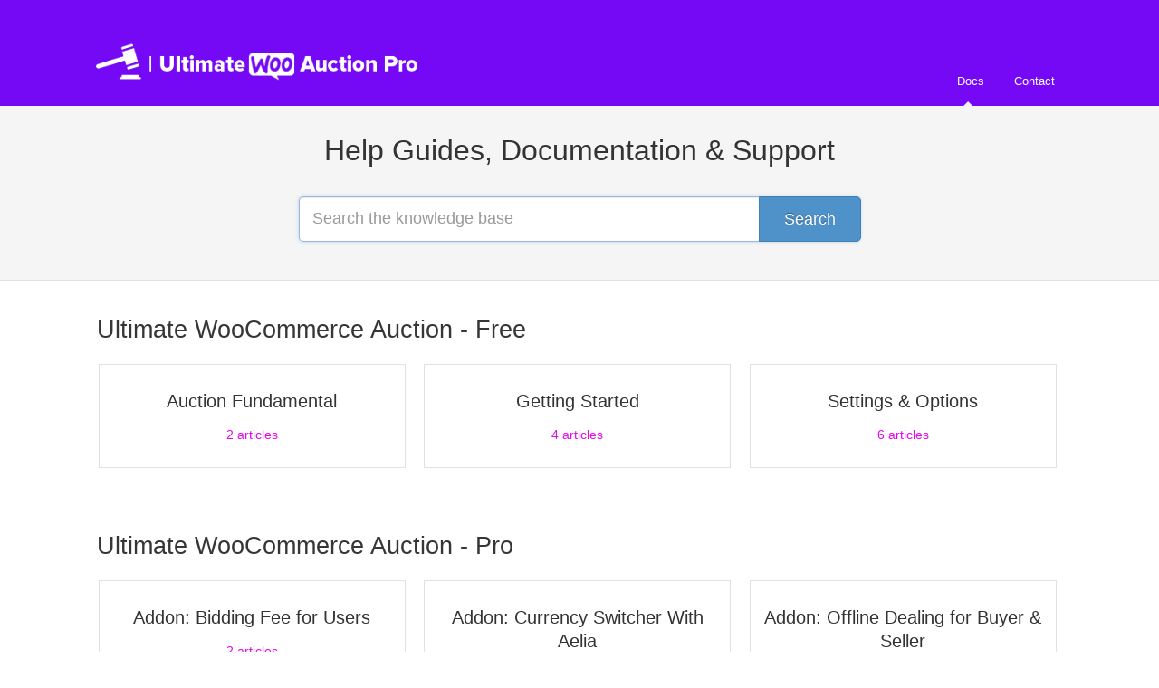

--- FILE ---
content_type: text/html; charset=utf-8
request_url: https://docs.auctionplugin.net/
body_size: 3397
content:


<!DOCTYPE html>
<html>
    
<head>
    <meta charset="utf-8"/>
    <title>Ultimate Woo Auction</title>
    <meta name="viewport" content="width=device-width, maximum-scale=1"/>
    <meta name="apple-mobile-web-app-capable" content="yes"/>
    <meta name="format-detection" content="telephone=no">
    <meta name="description" content="Documentation for Ultimate Woo Auction Products"/>
    <meta name="author" content="Inception Software LLP"/>
    <link rel="canonical" href="https://docs.auctionplugin.net"/>
    

    
        <link rel="stylesheet" href="//d3eto7onm69fcz.cloudfront.net/assets/stylesheets/launch-1769001778853.css">
    
    <style>
        body { background: #ffffff; }
        .navbar .navbar-inner { background: #7509f5; }
        .navbar .nav li a, 
        .navbar .icon-private-w  { color: #ffffff; }
        .navbar .brand, 
        .navbar .nav li a:hover, 
        .navbar .nav li a:focus, 
        .navbar .nav .active a, 
        .navbar .nav .active a:hover, 
        .navbar .nav .active a:focus  { color: #ffffff; }
        .navbar a:hover .icon-private-w, 
        .navbar a:focus .icon-private-w, 
        .navbar .active a .icon-private-w, 
        .navbar .active a:hover .icon-private-w, 
        .navbar .active a:focus .icon-private-w { color: #ffffff; }
        #serp-dd .result a:hover,
        #serp-dd .result > li.active,
        #fullArticle strong a,
        #fullArticle a strong,
        .collection a,
        .contentWrapper a,
        .most-pop-articles .popArticles a,
        .most-pop-articles .popArticles a:hover span,
        .category-list .category .article-count,
        .category-list .category:hover .article-count { color: #e109ed; }
        #fullArticle, 
        #fullArticle p, 
        #fullArticle ul, 
        #fullArticle ol, 
        #fullArticle li, 
        #fullArticle div, 
        #fullArticle blockquote, 
        #fullArticle dd, 
        #fullArticle table { color:#585858; }
    </style>
    
    <link rel="apple-touch-icon-precomposed" href="//d3eto7onm69fcz.cloudfront.net/assets/ico/touch-152.png">
    <link rel="shortcut icon" type="image/png" href="//d33v4339jhl8k0.cloudfront.net/docs/assets/58806643dd8c8e484b24e64f/images/5880792b2c7d3a4a60b94650/favicon.png">
    <!--[if lt IE 9]>
    
        <script src="//d3eto7onm69fcz.cloudfront.net/assets/javascripts/html5shiv.min.js"></script>
    
    <![endif]-->
    
        <script type="application/ld+json">
        {"@context":"https://schema.org","@type":"WebSite","url":"https://docs.auctionplugin.net","potentialAction":{"@type":"SearchAction","target":"https://docs.auctionplugin.net/search?query={query}","query-input":"required name=query"}}
        </script>
    
    
        <style>
#ultimate-woocommerce-auction---free,
#ultimate-woocommerce-auction---pro
{
display:none
}
</style>
    
</head>
    <body>
        <script>
            window.onload = function() {
                $("#searchBar input.search-query" ).focus();
            };
        </script>
        
<header id="mainNav" class="navbar">
    <div class="navbar-inner">
        <div class="container-fluid">
            <a class="brand" href="https://auctionplugin.net">
            
                
                    <img src="//d33v4339jhl8k0.cloudfront.net/docs/assets/58806643dd8c8e484b24e64f/images/5cf0c81c2c7d3a383712ed38/logo.png" alt="Ultimate Woo Auction" width="369" height="75">
                

            
            </a>
            
                <button type="button" class="btn btn-navbar" data-toggle="collapse" data-target=".nav-collapse">
                    <span class="sr-only">Toggle Navigation</span>
                    <span class="icon-bar"></span>
                    <span class="icon-bar"></span>
                    <span class="icon-bar"></span>
                </button>
            
            <div class="nav-collapse collapse">
                <nav role="navigation"><!-- added for accessibility -->
                <ul class="nav">
                    
                        <li id="home" class="active"><a href="/">Docs <b class="caret"></b></a></li>
                    
                    
                        
                            <li  id="ultimate-woocommerce-auction---pro"><a href="/collection/44-ultimate-woocommerce-auction---pro">Ultimate WooCommerce Auction - Pro  <b class="caret"></b></a></li>
                        
                            <li  id="ultimate-woocommerce-auction---free"><a href="/collection/41-ultimate-woocommerce-auction---free">Ultimate WooCommerce Auction - Free  <b class="caret"></b></a></li>
                        
                    
                    
                        <li id="contact"><a href="#" class="contactUs" onclick="window.Beacon('open')">Contact</a></li>
                        <li id="contactMobile"><a href="#" class="contactUs" onclick="window.Beacon('open')">Contact</a></li>
                    
                </ul>
                </nav>
            </div><!--/.nav-collapse -->
        </div><!--/container-->
    </div><!--/navbar-inner-->
</header>
        <section id="docsSearch">
            
                <h1>Help Guides, Documentation &amp; Support
</h1>
            
             

<form action="/search" method="GET" id="searchBar" autocomplete="off">
    
                <input type="text" name="query" title="search-query" class="search-query" placeholder="Search the knowledge base" aria-label="Search the knowledge base" value="">
                <button type="submit" aria-label="Search"><i class="icon-search lp"></i><span>Search</span></button>
                <div id="serp-dd" style="display:none;">
                    <ul class="result"></ul>
                </div>
            
</form>

        </section><!--/docsSearch-->
        <section id="contentArea" class="container-fluid">
            

    <div id="noResults" style="display:none;">No results found</div>
    
        
            
                <section class="collection-category" id="collection-category-41">
                    <h2 id="collection-41"><a href="/collection/41-ultimate-woocommerce-auction---free">Ultimate WooCommerce Auction - Free</a></h2>
                    <section class="category-list">
                    
                        
                            <a class="category" id="category-52" href="/category/52-auction-fundamental">
                                <h3>Auction Fundamental</h3>
                                <p></p>
                                <p class="article-count">                                    
                                    
                                        <span class="notranslate">2</span> articles
                                                                        
                                </p>
                            </a><!-- /category -->
                        
                    
                        
                            <a class="category" id="category-47" href="/category/47-getting-started">
                                <h3>Getting Started</h3>
                                <p></p>
                                <p class="article-count">                                    
                                    
                                        <span class="notranslate">4</span> articles
                                                                        
                                </p>
                            </a><!-- /category -->
                        
                    
                        
                            <a class="category" id="category-51" href="/category/51-settings-options">
                                <h3>Settings &amp; Options</h3>
                                <p></p>
                                <p class="article-count">                                    
                                    
                                        <span class="notranslate">6</span> articles
                                                                        
                                </p>
                            </a><!-- /category -->
                        
                    
                    </section><!-- /category-list -->
                </section><!-- /collection -->
            
                <section class="collection-category" id="collection-category-44">
                    <h2 id="collection-44"><a href="/collection/44-ultimate-woocommerce-auction---pro">Ultimate WooCommerce Auction - Pro</a></h2>
                    <section class="category-list">
                    
                        
                            <a class="category" id="category-171" href="/category/171-addon-fee-for-bidding">
                                <h3>Addon: Bidding Fee for Users</h3>
                                <p></p>
                                <p class="article-count">                                    
                                    
                                        <span class="notranslate">2</span> articles
                                                                        
                                </p>
                            </a><!-- /category -->
                        
                    
                        
                            <a class="category" id="category-133" href="/category/133-addon-currency-switcher-with-aelia">
                                <h3>Addon: Currency Switcher With Aelia</h3>
                                <p></p>
                                <p class="article-count">                                    
                                    
                                        <span class="notranslate">4</span> articles
                                                                        
                                </p>
                            </a><!-- /category -->
                        
                    
                        
                            <a class="category" id="category-131" href="/category/131-offline-dealing-for-buyer-seller">
                                <h3>Addon: Offline Dealing for Buyer &amp; Seller</h3>
                                <p></p>
                                <p class="article-count">                                    
                                    
                                        <span class="notranslate">4</span> articles
                                                                        
                                </p>
                            </a><!-- /category -->
                        
                    
                        
                            <a class="category" id="category-146" href="/category/146-notifications">
                                <h3>Email Notification</h3>
                                <p></p>
                                <p class="article-count">                                    
                                    
                                        <span class="notranslate">5</span> articles
                                                                        
                                </p>
                            </a><!-- /category -->
                        
                    
                        
                            <a class="category" id="category-151" href="/category/151-faqs">
                                <h3>FAQs</h3>
                                <p></p>
                                <p class="article-count">                                    
                                    
                                        <span class="notranslate">4</span> articles
                                                                        
                                </p>
                            </a><!-- /category -->
                        
                    
                        
                            <a class="category" id="category-67" href="/category/67-getting-started">
                                <h3>Getting Started</h3>
                                <p>This section lays out articles to get started with Ultimate Woo Auction Pro plugin</p>
                                <p class="article-count">                                    
                                    
                                        <span class="notranslate">12</span> articles
                                                                        
                                </p>
                            </a><!-- /category -->
                        
                    
                        
                            <a class="category" id="category-96" href="/category/96-management">
                                <h3>Management</h3>
                                <p></p>
                                <p class="article-count">                                    
                                    
                                        <span class="notranslate">19</span> articles
                                                                        
                                </p>
                            </a><!-- /category -->
                        
                    
                        
                            <a class="category" id="category-72" href="/category/72-settings-options">
                                <h3>Settings &amp; Options</h3>
                                <p></p>
                                <p class="article-count">                                    
                                    
                                        <span class="notranslate">10</span> articles
                                                                        
                                </p>
                            </a><!-- /category -->
                        
                    
                        
                            <a class="category" id="category-77" href="/category/77-auction-fundamentals">
                                <h3>Auction Fundamentals</h3>
                                <p></p>
                                <p class="article-count">                                    
                                    
                                        <span class="notranslate">3</span> articles
                                                                        
                                </p>
                            </a><!-- /category -->
                        
                    
                        
                            <a class="category" id="category-86" href="/category/86-plugin-integration">
                                <h3>Plugin Integration</h3>
                                <p></p>
                                <p class="article-count">                                    
                                    
                                        <span class="notranslate">3</span> articles
                                                                        
                                </p>
                            </a><!-- /category -->
                        
                    
                        
                            <a class="category" id="category-113" href="/category/113-vendor-auction">
                                <h3>Seller Auction</h3>
                                <p></p>
                                <p class="article-count">                                    
                                    
                                        <span class="notranslate">5</span> articles
                                                                        
                                </p>
                            </a><!-- /category -->
                        
                    
                        
                            <a class="category" id="category-106" href="/category/106-addon-buyers-premium">
                                <h3>Addon: Buyer&#x27;s Premium</h3>
                                <p></p>
                                <p class="article-count">                                    
                                    
                                        <span class="notranslate">3</span> articles
                                                                        
                                </p>
                            </a><!-- /category -->
                        
                    
                        
                            <a class="category" id="category-103" href="/category/103-addon-credit-card-auto-debit">
                                <h3>Addon: Credit Card Auto Debit</h3>
                                <p></p>
                                <p class="article-count">                                    
                                    
                                        <span class="notranslate">3</span> articles
                                                                        
                                </p>
                            </a><!-- /category -->
                        
                    
                        
                            <a class="category" id="category-110" href="/category/110-addon-sms-notification">
                                <h3>Addon: SMS Notification</h3>
                                <p></p>
                                <p class="article-count">                                    
                                    
                                        <span class="notranslate">2</span> articles
                                                                        
                                </p>
                            </a><!-- /category -->
                        
                    
                    </section><!-- /category-list -->
                </section><!-- /collection -->
            
        
    

            <footer class="center">
                

<p>&copy;
    
        <a href="https://auctionplugin.net">Inception Software LLP</a>
    
    2026. <span>Powered by <a rel="nofollow noopener noreferrer" href="https://www.helpscout.com/docs-refer/?co=Inception+Software+LLP&utm_source=docs&utm_medium=footerlink&utm_campaign=Docs+Branding" target="_blank">Help Scout</a></span>
    
        
    
</p>

            </footer>
        </section><!--/.fluid-container-->
        
            

<script id="beaconLoader" type="text/javascript">!function(e,t,n){function a(){var e=t.getElementsByTagName("script")[0],n=t.createElement("script");n.type="text/javascript",n.async=!0,n.src="https://beacon-v2.helpscout.net",e.parentNode.insertBefore(n,e)}if(e.Beacon=n=function(t,n,a){e.Beacon.readyQueue.push({method:t,options:n,data:a})},n.readyQueue=[],"complete"===t.readyState)return a();e.attachEvent?e.attachEvent("onload",a):e.addEventListener("load",a,!1)}(window,document,window.Beacon||function(){});</script>
<script type="text/javascript">window.Beacon('init', 'd944a5cc-e629-4f72-9bdf-de05bfde75d5')</script>

<script type="text/javascript">
    function hashChanged() {
        var hash = window.location.hash.substring(1); 
        if (hash === 'contact') {
            window.Beacon('open')
        }
    }

    if (window.location.hash) {
        hashChanged()
    }

    window.onhashchange = function () {
        hashChanged()
    }

    window.addEventListener('hashchange', hashChanged, false);

</script>

        
        
    <script src="//d3eto7onm69fcz.cloudfront.net/assets/javascripts/app4.min.js"></script>

<script>
// keep iOS links from opening safari
if(("standalone" in window.navigator) && window.navigator.standalone){
// If you want to prevent remote links in standalone web apps opening Mobile Safari, change 'remotes' to true
var noddy, remotes = false;
document.addEventListener('click', function(event) {
noddy = event.target;
while(noddy.nodeName !== "A" && noddy.nodeName !== "HTML") {
noddy = noddy.parentNode;
}

if('href' in noddy && noddy.href.indexOf('http') !== -1 && (noddy.href.indexOf(document.location.host) !== -1 || remotes)){
event.preventDefault();
document.location.href = noddy.href;
}

},false);
}
</script>
    <script defer src="https://static.cloudflareinsights.com/beacon.min.js/vcd15cbe7772f49c399c6a5babf22c1241717689176015" integrity="sha512-ZpsOmlRQV6y907TI0dKBHq9Md29nnaEIPlkf84rnaERnq6zvWvPUqr2ft8M1aS28oN72PdrCzSjY4U6VaAw1EQ==" data-cf-beacon='{"version":"2024.11.0","token":"cc47687ac1154c30a153bc0fdb207db3","r":1,"server_timing":{"name":{"cfCacheStatus":true,"cfEdge":true,"cfExtPri":true,"cfL4":true,"cfOrigin":true,"cfSpeedBrain":true},"location_startswith":null}}' crossorigin="anonymous"></script>
</body>
</html>
